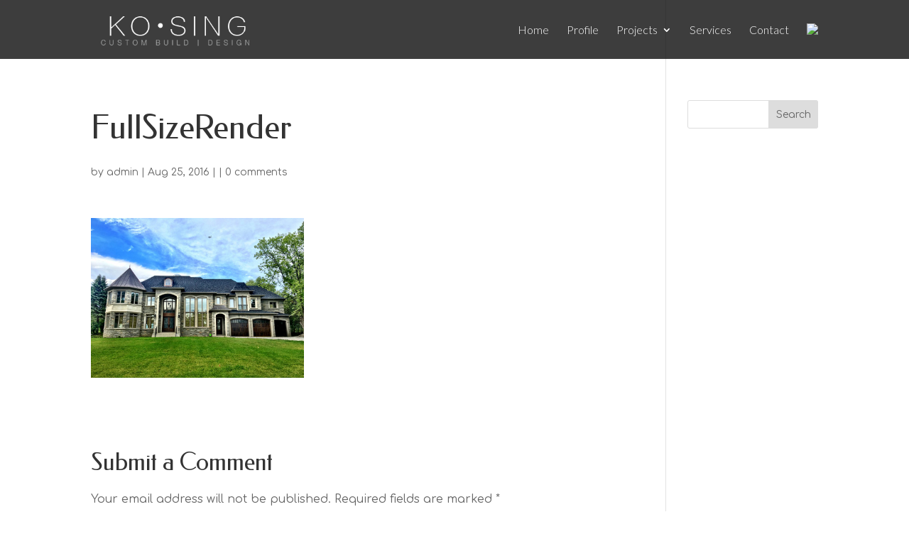

--- FILE ---
content_type: text/html; charset=UTF-8
request_url: https://kosing.ca/project/glenbourne-park-drive/fullsizerender/
body_size: 6545
content:
<!DOCTYPE html>
<html lang="en-CA">
<head>
	<meta charset="UTF-8" />
<meta http-equiv="X-UA-Compatible" content="IE=edge">
	<link rel="pingback" href="https://kosing.ca/xmlrpc.php" />

	<script type="text/javascript">
		document.documentElement.className = 'js';
	</script>

	<script>var et_site_url='https://kosing.ca';var et_post_id='1800';function et_core_page_resource_fallback(a,b){"undefined"===typeof b&&(b=a.sheet.cssRules&&0===a.sheet.cssRules.length);b&&(a.onerror=null,a.onload=null,a.href?a.href=et_site_url+"/?et_core_page_resource="+a.id+et_post_id:a.src&&(a.src=et_site_url+"/?et_core_page_resource="+a.id+et_post_id))}
</script><title>FullSizeRender | Kosing - Custom Build | Design</title>
<link rel='dns-prefetch' href='//fonts.googleapis.com' />
<link rel='dns-prefetch' href='//s.w.org' />
<link rel="alternate" type="application/rss+xml" title="Kosing - Custom Build | Design &raquo; Feed" href="https://kosing.ca/feed/" />
<link rel="alternate" type="application/rss+xml" title="Kosing - Custom Build | Design &raquo; Comments Feed" href="https://kosing.ca/comments/feed/" />
<link rel="alternate" type="application/rss+xml" title="Kosing - Custom Build | Design &raquo; FullSizeRender Comments Feed" href="https://kosing.ca/project/glenbourne-park-drive/fullsizerender/feed/" />
		<script type="text/javascript">
			window._wpemojiSettings = {"baseUrl":"https:\/\/s.w.org\/images\/core\/emoji\/11\/72x72\/","ext":".png","svgUrl":"https:\/\/s.w.org\/images\/core\/emoji\/11\/svg\/","svgExt":".svg","source":{"concatemoji":"https:\/\/kosing.ca\/wp-includes\/js\/wp-emoji-release.min.js?ver=5.0.22"}};
			!function(e,a,t){var n,r,o,i=a.createElement("canvas"),p=i.getContext&&i.getContext("2d");function s(e,t){var a=String.fromCharCode;p.clearRect(0,0,i.width,i.height),p.fillText(a.apply(this,e),0,0);e=i.toDataURL();return p.clearRect(0,0,i.width,i.height),p.fillText(a.apply(this,t),0,0),e===i.toDataURL()}function c(e){var t=a.createElement("script");t.src=e,t.defer=t.type="text/javascript",a.getElementsByTagName("head")[0].appendChild(t)}for(o=Array("flag","emoji"),t.supports={everything:!0,everythingExceptFlag:!0},r=0;r<o.length;r++)t.supports[o[r]]=function(e){if(!p||!p.fillText)return!1;switch(p.textBaseline="top",p.font="600 32px Arial",e){case"flag":return s([55356,56826,55356,56819],[55356,56826,8203,55356,56819])?!1:!s([55356,57332,56128,56423,56128,56418,56128,56421,56128,56430,56128,56423,56128,56447],[55356,57332,8203,56128,56423,8203,56128,56418,8203,56128,56421,8203,56128,56430,8203,56128,56423,8203,56128,56447]);case"emoji":return!s([55358,56760,9792,65039],[55358,56760,8203,9792,65039])}return!1}(o[r]),t.supports.everything=t.supports.everything&&t.supports[o[r]],"flag"!==o[r]&&(t.supports.everythingExceptFlag=t.supports.everythingExceptFlag&&t.supports[o[r]]);t.supports.everythingExceptFlag=t.supports.everythingExceptFlag&&!t.supports.flag,t.DOMReady=!1,t.readyCallback=function(){t.DOMReady=!0},t.supports.everything||(n=function(){t.readyCallback()},a.addEventListener?(a.addEventListener("DOMContentLoaded",n,!1),e.addEventListener("load",n,!1)):(e.attachEvent("onload",n),a.attachEvent("onreadystatechange",function(){"complete"===a.readyState&&t.readyCallback()})),(n=t.source||{}).concatemoji?c(n.concatemoji):n.wpemoji&&n.twemoji&&(c(n.twemoji),c(n.wpemoji)))}(window,document,window._wpemojiSettings);
		</script>
		<meta content="Kosing v.1.1.1" name="generator"/><style type="text/css">
img.wp-smiley,
img.emoji {
	display: inline !important;
	border: none !important;
	box-shadow: none !important;
	height: 1em !important;
	width: 1em !important;
	margin: 0 .07em !important;
	vertical-align: -0.1em !important;
	background: none !important;
	padding: 0 !important;
}
</style>
<link rel='stylesheet' id='wp-block-library-css'  href='https://kosing.ca/wp-includes/css/dist/block-library/style.min.css?ver=5.0.22' type='text/css' media='all' />
<link rel='stylesheet' id='visual-form-builder-css-css'  href='https://kosing.ca/wp-content/plugins/visual-form-builder/public/assets/css/visual-form-builder.min.css?ver=2014.04.12' type='text/css' media='all' />
<link rel='stylesheet' id='vfb-jqueryui-css-css'  href='https://kosing.ca/wp-content/plugins/visual-form-builder/public/assets/css/smoothness/jquery-ui-1.10.3.min.css?ver=2013.12.03' type='text/css' media='all' />
<link rel='stylesheet' id='divi-parent-style-css'  href='https://kosing.ca/wp-content/themes/Divi/style.css?ver=5.0.22' type='text/css' media='all' />
<link rel='stylesheet' id='divi-style-css'  href='https://kosing.ca/wp-content/themes/Kosing/style.css?ver=3.4.1' type='text/css' media='all' />
<link rel='stylesheet' id='et-builder-googlefonts-cached-css'  href='https://fonts.googleapis.com/css?family=Comfortaa%3A300%2Cregular%2C700%7CLato%3A100%2C100italic%2C300%2C300italic%2Cregular%2Citalic%2C700%2C700italic%2C900%2C900italic&#038;ver=5.0.22#038;subset=cyrillic,greek,vietnamese,latin,latin-ext,cyrillic-ext' type='text/css' media='all' />
<link rel='stylesheet' id='dashicons-css'  href='https://kosing.ca/wp-includes/css/dashicons.min.css?ver=5.0.22' type='text/css' media='all' />
<script type='text/javascript' src='https://kosing.ca/wp-includes/js/jquery/jquery.js?ver=1.12.4'></script>
<script type='text/javascript' src='https://kosing.ca/wp-includes/js/jquery/jquery-migrate.min.js?ver=1.4.1'></script>
<link rel='https://api.w.org/' href='https://kosing.ca/wp-json/' />
<link rel="EditURI" type="application/rsd+xml" title="RSD" href="https://kosing.ca/xmlrpc.php?rsd" />
<link rel="wlwmanifest" type="application/wlwmanifest+xml" href="https://kosing.ca/wp-includes/wlwmanifest.xml" /> 
<meta name="generator" content="WordPress 5.0.22" />
<link rel='shortlink' href='https://kosing.ca/?p=1800' />
<link rel="alternate" type="application/json+oembed" href="https://kosing.ca/wp-json/oembed/1.0/embed?url=https%3A%2F%2Fkosing.ca%2Fproject%2Fglenbourne-park-drive%2Ffullsizerender%2F" />
<link rel="alternate" type="text/xml+oembed" href="https://kosing.ca/wp-json/oembed/1.0/embed?url=https%3A%2F%2Fkosing.ca%2Fproject%2Fglenbourne-park-drive%2Ffullsizerender%2F&#038;format=xml" />
<meta name="generator" content="Custom Login v3.2.8" />
<meta name="viewport" content="width=device-width, initial-scale=1.0, maximum-scale=1.0, user-scalable=0" /><link rel="shortcut icon" href="http://kosing.ca/wp-content/uploads/2016/06/K.png" /><style>
@import url('https://fonts.googleapis.com/css?family=Federo');
</style> <link rel="icon" href="https://kosing.ca/wp-content/uploads/2016/06/K.png" sizes="32x32" />
<link rel="icon" href="https://kosing.ca/wp-content/uploads/2016/06/K.png" sizes="192x192" />
<link rel="apple-touch-icon-precomposed" href="https://kosing.ca/wp-content/uploads/2016/06/K.png" />
<meta name="msapplication-TileImage" content="https://kosing.ca/wp-content/uploads/2016/06/K.png" />
<link rel="stylesheet" id="et-divi-customizer-global-cached-inline-styles" href="https://kosing.ca/wp-content/cache/et/global/et-divi-customizer-global-17673676851131.min.css" onerror="et_core_page_resource_fallback(this, true)" onload="et_core_page_resource_fallback(this)" /></head>
<body class="attachment attachment-template-default single single-attachment postid-1800 attachmentid-1800 attachment-jpeg et_divi_builder et_color_scheme_red et_pb_button_helper_class et_transparent_nav et_fixed_nav et_show_nav et_cover_background et_pb_gutter osx et_pb_gutters3 et_primary_nav_dropdown_animation_flip et_secondary_nav_dropdown_animation_fade et_pb_footer_columns4 et_header_style_left et_smooth_scroll et_right_sidebar et_divi_theme et_minified_js et_minified_css">
	<div id="page-container">

	
	
			<header id="main-header" data-height-onload="66">
			<div class="container clearfix et_menu_container">
							<div class="logo_container">
					<span class="logo_helper"></span>
					<a href="https://kosing.ca/">
						<img src="http://kosing.ca/wp-content/uploads/2017/06/title-logo.png" alt="Kosing - Custom Build | Design" id="logo" data-height-percentage="65" />
					</a>
				</div>
							<div id="et-top-navigation" data-height="66" data-fixed-height="40">
											<nav id="top-menu-nav">
						<ul id="top-menu" class="nav"><li id="menu-item-690" class="menu-item menu-item-type-post_type menu-item-object-page menu-item-home menu-item-690"><a href="https://kosing.ca/">Home</a></li>
<li id="menu-item-691" class="menu-item menu-item-type-post_type menu-item-object-page menu-item-691"><a href="https://kosing.ca/profile/">Profile</a></li>
<li id="menu-item-689" class="menu-item menu-item-type-post_type menu-item-object-page menu-item-has-children menu-item-689"><a href="https://kosing.ca/projects/">Projects</a>
<ul class="sub-menu">
	<li id="menu-item-2023" class="menu-item menu-item-type-post_type menu-item-object-project menu-item-2023"><a href="https://kosing.ca/project/olive-ave/">Olive Ave</a></li>
	<li id="menu-item-1941" class="menu-item menu-item-type-post_type menu-item-object-project menu-item-1941"><a href="https://kosing.ca/project/glenbourne-park-drive/">Glenbourne Park Drive</a></li>
	<li id="menu-item-1942" class="menu-item menu-item-type-post_type menu-item-object-project menu-item-1942"><a href="https://kosing.ca/project/cachet-parkway/">Cachet Parkway</a></li>
	<li id="menu-item-1943" class="menu-item menu-item-type-post_type menu-item-object-project menu-item-1943"><a href="https://kosing.ca/project/greenfield-ave/">Greenfield Ave</a></li>
	<li id="menu-item-1944" class="menu-item menu-item-type-post_type menu-item-object-project menu-item-1944"><a href="https://kosing.ca/project/tally-lane/">Tally Lane</a></li>
	<li id="menu-item-1945" class="menu-item menu-item-type-post_type menu-item-object-project menu-item-1945"><a href="https://kosing.ca/project/whittaker-crescent/">Whittaker Crescent</a></li>
	<li id="menu-item-1946" class="menu-item menu-item-type-post_type menu-item-object-project menu-item-1946"><a href="https://kosing.ca/project/hawksbury-dr/">Hawksbury Dr</a></li>
	<li id="menu-item-1947" class="menu-item menu-item-type-post_type menu-item-object-project menu-item-1947"><a href="https://kosing.ca/project/empress-ave/">Empress Ave</a></li>
	<li id="menu-item-1948" class="menu-item menu-item-type-post_type menu-item-object-project menu-item-1948"><a href="https://kosing.ca/project/mckee-ave/">McKee Ave</a></li>
	<li id="menu-item-2050" class="menu-item menu-item-type-post_type menu-item-object-project menu-item-2050"><a href="https://kosing.ca/project/projects-on-progress/">Projects On Progress</a></li>
</ul>
</li>
<li id="menu-item-688" class="menu-item menu-item-type-post_type menu-item-object-page menu-item-688"><a href="https://kosing.ca/services/">Services</a></li>
<li id="menu-item-1340" class="menu-item menu-item-type-post_type menu-item-object-page menu-item-1340"><a href="https://kosing.ca/contact/">Contact</a></li>
<li id="menu-item-1951" class="menu-item menu-item-type-custom menu-item-object-custom menu-item-1951"><a><img src="http://www.kosing.ca/wp-content/uploads/2017/06/tarion_logo_01.png" width="80" height="80"></a></li>
</ul>						</nav>
					
					
					
					
					<div id="et_mobile_nav_menu">
				<div class="mobile_nav closed">
					<span class="select_page">Select Page</span>
					<span class="mobile_menu_bar mobile_menu_bar_toggle"></span>
				</div>
			</div>				</div> <!-- #et-top-navigation -->
			</div> <!-- .container -->
			<div class="et_search_outer">
				<div class="container et_search_form_container">
					<form role="search" method="get" class="et-search-form" action="https://kosing.ca/">
					<input type="search" class="et-search-field" placeholder="Search &hellip;" value="" name="s" title="Search for:" />					</form>
					<span class="et_close_search_field"></span>
				</div>
			</div>
		</header> <!-- #main-header -->
			<div id="et-main-area">
	
<div id="main-content">
		<div class="container">
		<div id="content-area" class="clearfix">
			<div id="left-area">
											<article id="post-1800" class="et_pb_post post-1800 attachment type-attachment status-inherit hentry">
											<div class="et_post_meta_wrapper">
							<h1 class="entry-title">FullSizeRender</h1>

						<p class="post-meta"> by <a href="https://kosing.ca/author/admin/" title="Posts by admin" rel="author">admin</a> | Aug 25, 2016 |  | <span class="comments-number"><a href="https://kosing.ca/project/glenbourne-park-drive/fullsizerender/#respond">0 comments</a></span></p>
												</div> <!-- .et_post_meta_wrapper -->
				
					<div class="entry-content">
					<p class="attachment"><a href='https://kosing.ca/wp-content/uploads/2016/08/FullSizeRender.jpg'><img width="300" height="225" src="https://kosing.ca/wp-content/uploads/2016/08/FullSizeRender-300x225.jpg" class="attachment-medium size-medium" alt="" srcset="https://kosing.ca/wp-content/uploads/2016/08/FullSizeRender-300x225.jpg 300w, https://kosing.ca/wp-content/uploads/2016/08/FullSizeRender-150x113.jpg 150w, https://kosing.ca/wp-content/uploads/2016/08/FullSizeRender-1024x768.jpg 1024w, https://kosing.ca/wp-content/uploads/2016/08/FullSizeRender-510x382.jpg 510w, https://kosing.ca/wp-content/uploads/2016/08/FullSizeRender-1080x810.jpg 1080w" sizes="(max-width: 709px) 85vw, (max-width: 909px) 67vw, (max-width: 1362px) 62vw, 1200px" /></a></p>
					</div> <!-- .entry-content -->
					<div class="et_post_meta_wrapper">
					
					
					<!-- You can start editing here. -->

<section id="comment-wrap">
		   <div id="comment-section" class="nocomments">
		  			 <!-- If comments are open, but there are no comments. -->

		  	   </div>
					<div id="respond" class="comment-respond">
		<h3 id="reply-title" class="comment-reply-title"><span>Submit a Comment</span> <small><a rel="nofollow" id="cancel-comment-reply-link" href="/project/glenbourne-park-drive/fullsizerender/#respond" style="display:none;">Cancel reply</a></small></h3>			<form action="https://kosing.ca/wp-comments-post.php" method="post" id="commentform" class="comment-form">
				<p class="comment-notes"><span id="email-notes">Your email address will not be published.</span> Required fields are marked <span class="required">*</span></p><p class="comment-form-comment"><label for="comment">Comment</label> <textarea id="comment" name="comment" cols="45" rows="8" maxlength="65525" required="required"></textarea></p><p class="comment-form-author"><label for="author">Name <span class="required">*</span></label> <input id="author" name="author" type="text" value="" size="30" maxlength="245" required='required' /></p>
<p class="comment-form-email"><label for="email">Email <span class="required">*</span></label> <input id="email" name="email" type="text" value="" size="30" maxlength="100" aria-describedby="email-notes" required='required' /></p>
<p class="comment-form-url"><label for="url">Website</label> <input id="url" name="url" type="text" value="" size="30" maxlength="200" /></p>


<div class="si_captcha_small"><img id="si_image_com" src="https://kosing.ca/wp-content/plugins/si-captcha-for-wordpress/captcha/securimage_show.php?si_sm_captcha=1&amp;si_form_id=com&amp;prefix=bSEESgBG8FOog1mT" width="132" height="45" alt="CAPTCHA" title="CAPTCHA" />
    <input id="si_code_com" name="si_code_com" type="hidden"  value="bSEESgBG8FOog1mT" />
    <div id="si_refresh_com">
<a href="#" rel="nofollow" title="Refresh" onclick="si_captcha_refresh('si_image_com','com','/wp-content/plugins/si-captcha-for-wordpress/captcha','https://kosing.ca/wp-content/plugins/si-captcha-for-wordpress/captcha/securimage_show.php?si_sm_captcha=1&amp;si_form_id=com&amp;prefix='); return false;">
      <img class="si_captcha_refresh" src="https://kosing.ca/wp-content/plugins/si-captcha-for-wordpress/captcha/images/refresh.png" width="22" height="20" alt="Refresh" onclick="this.blur();" /></a>
  </div>
  </div>

<p id="si_captcha_code_p">
<input id="si_captcha_code" name="si_captcha_code" type="text" />
<label for="si_captcha_code" >CAPTCHA Code</label><span class="required">*</span>
</p>

<p class="form-submit"><input name="submit" type="submit" id="submit" class="submit et_pb_button" value="Submit Comment" /> <input type='hidden' name='comment_post_ID' value='1800' id='comment_post_ID' />
<input type='hidden' name='comment_parent' id='comment_parent' value='0' />
</p><p style="display: none;"><input type="hidden" id="akismet_comment_nonce" name="akismet_comment_nonce" value="e35f3cd477" /></p><p style="display: none;"><input type="hidden" id="ak_js" name="ak_js" value="143"/></p>			</form>
			</div><!-- #respond -->
		</section>					</div> <!-- .et_post_meta_wrapper -->
				</article> <!-- .et_pb_post -->

						</div> <!-- #left-area -->

				<div id="sidebar">
		<div id="search-2" class="et_pb_widget widget_search"><form role="search" method="get" id="searchform" class="searchform" action="https://kosing.ca/">
				<div>
					<label class="screen-reader-text" for="s">Search for:</label>
					<input type="text" value="" name="s" id="s" />
					<input type="submit" id="searchsubmit" value="Search" />
				</div>
			</form></div> <!-- end .et_pb_widget -->	</div> <!-- end #sidebar -->
		</div> <!-- #content-area -->
	</div> <!-- .container -->
	</div> <!-- #main-content -->


	<span class="et_pb_scroll_top et-pb-icon"></span>


			<footer id="main-footer">
				

		
				<div id="et-footer-nav">
					<div class="container">
						<ul id="menu-menu" class="bottom-nav"><li class="menu-item menu-item-type-post_type menu-item-object-page menu-item-home menu-item-690"><a href="https://kosing.ca/">Home</a></li>
<li class="menu-item menu-item-type-post_type menu-item-object-page menu-item-691"><a href="https://kosing.ca/profile/">Profile</a></li>
<li class="menu-item menu-item-type-post_type menu-item-object-page menu-item-has-children menu-item-689"><a href="https://kosing.ca/projects/">Projects</a></li>
<li class="menu-item menu-item-type-post_type menu-item-object-page menu-item-688"><a href="https://kosing.ca/services/">Services</a></li>
<li class="menu-item menu-item-type-post_type menu-item-object-page menu-item-1340"><a href="https://kosing.ca/contact/">Contact</a></li>
<li class="menu-item menu-item-type-custom menu-item-object-custom menu-item-1951"><a><img src="http://www.kosing.ca/wp-content/uploads/2017/06/tarion_logo_01.png" width="80" height="80"></a></li>
</ul>					</div>
				</div> <!-- #et-footer-nav -->

			
				<div id="footer-bottom">
					<div class="container clearfix">
				<ul class="et-social-icons">

	<li class="et-social-icon et-social-facebook">
		<a href="#" class="icon">
			<span>Facebook</span>
		</a>
	</li>
	<li class="et-social-icon et-social-twitter">
		<a href="#" class="icon">
			<span>Twitter</span>
		</a>
	</li>
	<li class="et-social-icon et-social-google-plus">
		<a href="#" class="icon">
			<span>Google</span>
		</a>
	</li>
	<li class="et-social-icon et-social-rss">
		<a href="https://kosing.ca/feed/" class="icon">
			<span>RSS</span>
		</a>
	</li>

</ul>
						<p id="footer-info">Copyright &copy; 2017 - 2026 <a href="">KO · SING DESIGN + BUILD</a></p>
					</div>	<!-- .container -->
				</div>
			</footer> <!-- #main-footer -->
		</div> <!-- #et-main-area -->


	</div> <!-- #page-container -->

	<!-- analytics-counter google analytics tracking code --><script>
    (function(i,s,o,g,r,a,m){i['GoogleAnalyticsObject']=r;i[r]=i[r]||function(){
            (i[r].q=i[r].q||[]).push(arguments)},i[r].l=1*new Date();a=s.createElement(o),
        m=s.getElementsByTagName(o)[0];a.async=1;a.src=g;m.parentNode.insertBefore(a,m)
    })(window,document,'script','//www.google-analytics.com/analytics.js','ga');

    ga('create', 'UA-79977352-1', 'auto');

    ga('set', 'anonymizeIp', true);    ga('send', 'pageview');

</script><!--  -->	<script type="text/javascript">
		var et_animation_data = [];
	</script>
	<style type="text/css">
#main-header .et_mobile_menu .menu-item-has-children > a { background-color: transparent; position: relative; }
#main-header .et_mobile_menu .menu-item-has-children > a:after { font-family: 'ETmodules'; text-align: center; speak: none; font-weight: normal; font-variant: normal; text-transform: none; -webkit-font-smoothing: antialiased; position: absolute; }
#main-header .et_mobile_menu .menu-item-has-children > a:after { font-size: 16px; content: '4c'; top: 13px; right: 10px; }
#main-header .et_mobile_menu .menu-item-has-children.visible > a:after { content: '4d'; }
#main-header .et_mobile_menu ul.sub-menu { display: none !important; visibility: hidden !important;  transition: all 1.5s ease-in-out;}
#main-header .et_mobile_menu .visible > ul.sub-menu { display: block !important; visibility: visible !important; }

.et_mobile_menu li a { font-size: 18px !important; } 
</style>

<script type="text/javascript">
(function($) {
      
    function setup_collapsible_submenus() {
        var $menu = $('#mobile_menu'),
            top_level_link = '#mobile_menu .menu-item-has-children > a';
             
        $menu.find('a').each(function() {
            $(this).off('click');
              
            if ( $(this).is(top_level_link) ) {
                $(this).attr('href', '#');
            }
              
            if ( ! $(this).siblings('.sub-menu').length ) {
                $(this).on('click', function(event) {
                    $(this).parents('.mobile_nav').trigger('click');
                });
            } else {
                $(this).on('click', function(event) {
                    event.preventDefault();
                    $(this).parent().toggleClass('visible');
                });
            }
        });
    }
      
    $(window).load(function() {
        setTimeout(function() {
            setup_collapsible_submenus();
        }, 700);
    });
 
})(jQuery);
</script><script type='text/javascript' src='https://kosing.ca/wp-includes/js/comment-reply.min.js?ver=5.0.22'></script>
<script type='text/javascript'>
/* <![CDATA[ */
var DIVI = {"item_count":"%d Item","items_count":"%d Items"};
var et_shortcodes_strings = {"previous":"Previous","next":"Next"};
var et_pb_custom = {"ajaxurl":"https:\/\/kosing.ca\/wp-admin\/admin-ajax.php","images_uri":"https:\/\/kosing.ca\/wp-content\/themes\/Divi\/images","builder_images_uri":"https:\/\/kosing.ca\/wp-content\/themes\/Divi\/includes\/builder\/images","et_frontend_nonce":"bcf411cb61","subscription_failed":"Please, check the fields below to make sure you entered the correct information.","et_ab_log_nonce":"f9590f4df6","fill_message":"Please, fill in the following fields:","contact_error_message":"Please, fix the following errors:","invalid":"Invalid email","captcha":"Captcha","prev":"Prev","previous":"Previous","next":"Next","wrong_captcha":"You entered the wrong number in captcha.","is_builder_plugin_used":"","ignore_waypoints":"no","is_divi_theme_used":"1","widget_search_selector":".widget_search","is_ab_testing_active":"","page_id":"1800","unique_test_id":"","ab_bounce_rate":"5","is_cache_plugin_active":"no","is_shortcode_tracking":""};
var et_pb_box_shadow_elements = [];
/* ]]> */
</script>
<script type='text/javascript' src='https://kosing.ca/wp-content/themes/Divi/js/custom.min.js?ver=3.4.1'></script>
<script type='text/javascript' src='https://kosing.ca/wp-content/plugins/divi-builder/core/admin/js/common.js?ver=3.17.5'></script>
<script type='text/javascript' src='https://kosing.ca/wp-includes/js/wp-embed.min.js?ver=5.0.22'></script>
<script async="async" type='text/javascript' src='https://kosing.ca/wp-content/plugins/akismet/_inc/form.js?ver=4.1.1'></script>
<script type='text/javascript' src='https://kosing.ca/wp-content/plugins/si-captcha-for-wordpress/captcha/si_captcha.js?ver=1.0'></script>
<!-- Child theme custom CSS created by Divi Children - http://divi4u.com/divi-children-plugin/ -->
<style type="text/css" media="screen">
 #footer-widgets {padding-top:80px;}
 .footer-widget {margin-bottom:50px!important;}
 #main-footer { background-color:#2e2e2e!important;}
 .footer-widget .title {font-size:18px;}
 #footer-bottom { background-color:#1f1f1f;}
 #footer-bottom {padding:100px 0 5px;}
 #footer-info, #footer-info a {color:#666666;}
 #footer-info, #footer-info a {font-size:14px;}
<br />
<b>Notice</b>:  A non well formed numeric value encountered in <b>/home/u4vm9hypwlks/public_html/wp-content/themes/Kosing/divi-children-engine/includes/divi_children_functions.php</b> on line <b>1833</b><br />
 #footer-bottom ul.et-social-icons li a {font-size:24px;}
 #footer-bottom ul.et-social-icons li {margin-left:18px;}
 #sidebar h4.widgettitle {font-size:18px;}
 #sidebar li, #sidebar li a {font-size:14px;}
</style>
<!-- End Child theme custom CSS -->

</body>
</html>

--- FILE ---
content_type: text/css
request_url: https://kosing.ca/wp-content/themes/Kosing/style.css?ver=3.4.1
body_size: 1556
content:
/*
Theme Name:  Kosing
Theme URI:   http://localhost/gvovo
Version:     1.1.1
Description: This is a custom theme created for Kosing.
Author:      Allan | DesignsMind.com
Author URI:  http://localhost/gvovo
Template:    Divi
*/


/***********************************************************************
Caution: do not remove this to keep Divi Children Engine always updated 
Divi Children Engine version: 1.0.3
***********************************************************************/

/*------------------------------[FONT ICONS]-----------------------------*/
/*--[Created by Divi Children, http://divi4u.com/divi-children-plugin/]--*/
/*-----------------------------------------------------------------------*/

#top-menu li{vertical-align:middle!important}

 @import url('https://fonts.googleapis.com/css?family=Federo');

h1, h2, h3, h4{font-family: 'Federo', sans-serif;}
h1 a, h2 a, h3 a, h4 a{font-family: 'Federo', sans-serif;}
h2.et_pb_slide_title{font-family: 'Federo', sans-serif;}

.et_pb_gallery_title{display:none!important}

.et_pb_gutters3 .et_pb_column_3_4 .et_pb_row_inner .et_pb_column_1_4, .et_pb_gutters3.et_pb_row .et_pb_column_3_4 .et_pb_row_inner .et_pb_column_1_4, .et_section_specialty .et_pb_row .et_pb_column_3_4 .et_pb_gutters3.et_pb_row_inner .et_pb_column_1_4, .et_pb_gutters3 .et_pb_column_3_4 .et_pb_grid_item, .et_pb_gutters3 .et_pb_column_3_4 .et_pb_filterable_portfolio .et_pb_portfolio_item.et_pb_grid_item, .et_pb_gutters3 .et_pb_column_3_4 .et_pb_column_4_4 .et_pb_grid_item:nth-child(4n), .et_pb_gutters3 .et_pb_column_3_4 .et_pb_widget, .et_pb_gutters3 .et_pb_column_3_4 .et_pb_shop_grid .woocommerce ul.products li.product, .et_pb_gutters3 .et_pb_column_3_4 .et_pb_column_4_4 .et_pb_shop_grid .woocommerce ul.products li.product:nth-child(4n), .et_pb_gutters3.et_pb_row .et_pb_column_3_4 .et_pb_grid_item, .et_pb_gutters3.et_pb_row .et_pb_column_3_4 .et_pb_filterable_portfolio .et_pb_portfolio_item.et_pb_grid_item, .et_pb_gutters3.et_pb_row .et_pb_column_3_4 .et_pb_column_4_4 .et_pb_grid_item:nth-child(4n), .et_pb_gutters3.et_pb_row .et_pb_column_3_4 .et_pb_widget, .et_pb_gutters3.et_pb_row .et_pb_column_3_4 .et_pb_shop_grid .woocommerce ul.products li.product, .et_pb_gutters3.et_pb_row .et_pb_column_3_4 .et_pb_column_4_4 .et_pb_shop_grid .woocommerce ul.products li.product:nth-child(4n), .et_section_specialty .et_pb_row .et_pb_column_3_4 .et_pb_gutters3.et_pb_row_inner .et_pb_column_4_4 .et_pb_grid_item, .et_section_specialty .et_pb_row .et_pb_column_3_4 .et_pb_gutters3.et_pb_row_inner .et_pb_column_4_4 .et_pb_filterable_portfolio .et_pb_portfolio_item.et_pb_grid_item, .et_section_specialty .et_pb_row .et_pb_column_3_4 .et_pb_gutters3.et_pb_row_inner .et_pb_column_4_4 .et_pb_column_4_4 .et_pb_grid_item:nth-child(4n), .et_section_specialty .et_pb_row .et_pb_column_3_4 .et_pb_gutters3.et_pb_row_inner .et_pb_column_4_4 .et_pb_widget, .et_section_specialty .et_pb_row .et_pb_column_3_4 .et_pb_gutters3.et_pb_row_inner .et_pb_column_4_4 .et_pb_shop_grid .woocommerce ul.products li.product, .et_section_specialty .et_pb_row .et_pb_column_3_4 .et_pb_gutters3.et_pb_row_inner .et_pb_column_4_4 .et_pb_column_4_4 .et_pb_shop_grid .woocommerce ul.products li.product:nth-child(4n), .et_pb_gutters3.et_left_sidebar.woocommerce-page ul.products li.product, .et_pb_gutters3.et_right_sidebar.woocommerce-page ul.products li.product{width:100%!important;}
.woocommerce form .form-row input.input-text, .woocommerce form .form-row textarea{padding:9px!important}
.woocommerce #content div.product div.images, .woocommerce div.product div.images, .woocommerce-page #content div.product div.images, .woocommerce-page div.product div.images{ width:100%;}
.woocommerce #content div.product div.summary, .woocommerce div.product div.summary, .woocommerce-page #content div.product div.summary, .woocommerce-page div.product div.summary {width:100%;}
h2.et_pb_slide_title{border-bottom: solid 1px #dfdfdf;}
.et_pb_row{width:90% !important;}

.et_pb_main_blurb_image{margin-bottom:0px; margin-top:10px;}
h1, h2, h3, h4, h5, h6{font-weight:200 !important;}
.et_pb_slider .et_pb_container{ width:100% !important;}
.et_pb_slide_title{line-height:1.3em !important;}



/**gerry - gallery**/
.et_pb_gutters3 .et_pb_column_4_4 .et_pb_grid_item, .et_pb_gutters3 .et_pb_column_4_4 .et_pb_filterable_portfolio .et_pb_portfolio_item.et_pb_grid_item, .et_pb_gutters3 .et_pb_column_4_4 .et_pb_widget, .et_pb_gutters3 .et_pb_column_4_4 .et_pb_shop_grid .woocommerce ul.products li.product, .et_pb_gutters3.et_pb_row .et_pb_column_4_4 .et_pb_grid_item, .et_pb_gutters3.et_pb_row .et_pb_column_4_4 .et_pb_filterable_portfolio .et_pb_portfolio_item.et_pb_grid_item, .et_pb_gutters3.et_pb_row .et_pb_column_4_4 .et_pb_widget, .et_pb_gutters3.et_pb_row .et_pb_column_4_4 .et_pb_shop_grid .woocommerce ul.products li.product, .et_pb_gutters3 .et_full_width_page.woocommerce-page ul.products li.product
{
    margin: 0 2% 2% 0;
    width: 23.5%;
}

p.et_pb_gallery_caption
{
    text-align: left;
}

/**visual-form**/

.visual-form-builder fieldset{background:white;}

input.vfb-text, input.vfb-text[type="text"], input.vfb-text[type="tel"], input.vfb-text[type="email"], input.vfb-text[type="url"], textarea.vfb-textarea{padding:10px!important;}
select.vfb-select{padding:10px!important;}
.visual-form-builder.left-label li div, .visual-form-builder.right-label li div{ width:100%!important;}
.vfb-section-div{width:100%!important;}
.visual-form-builder fieldset{ padding:10px;}
.visual-form-builder.left-label .vfb-desc, .visual-form-builder.right-label .vfb-desc{width:100%; font-weight:normal; font-size:16px;}

.content-fullwidth-wrapper{padding:0px 20px;}
#content-fullwidth{
    margin: 4% auto;
	width: 1170px;
}
.icon_tags, .icon_profile, .icon_chat, .icon_clipboard, .icon_calendar {
	font-family: 'ETmodules';
	speak: none;
	font-style: normal;
	font-weight: normal;
	font-variant: normal;
	text-transform: none;
	line-height: 1;
	-webkit-font-smoothing: antialiased;
	-moz-osx-font-smoothing: grayscale;
	font-size: 16px;
	color: #318EC3;
}
.icon_tags:before {
	content: "\e07c";
	padding: 0px 5px 0 0;
}
.icon_profile:before {
	content: "\e08a";
	padding: 0 5px 0 0;
}
.icon_chat:before {
	content: "\e066";
	padding: 0 5px 0 20px;
}
.icon_clipboard:before {
	content: "\e0e6";
	padding: 0 5px 0 20px;
}
.icon_calendar:before {
	content: "\e023";
	padding: 0 5px 0 20px;
}

/*- YOU CAN INCLUDE THE CUSTOM CODE FOR YOUR CHILD THEME BELOW THIS LINE-*/

/*------------------------------------------------*/
/*-----------------[BASIC STYLES]-----------------*/
/*------------------------------------------------*/



/*------------------------------------------------*/
/*---------------[MAIN LAYOUT INFO]---------------*/
/*------------------------------------------------*/



/*------------------------------------------------*/
/*---------------[DROPDOWN MENU]------------------*/
/*------------------------------------------------*/



/*------------------------------------------------*/
/*-------------------[COMMENTS]-------------------*/
/*------------------------------------------------*/



/*------------------------------------------------*/
/*---------------------[FOOTER]-------------------*/
/*------------------------------------------------*/



/*------------------------------------------------*/
/*--------------------[SIDEBAR]-------------------*/
/*------------------------------------------------*/



/*------------------------------------------------*/
/*------------[CAPTIONS AND ALIGNMENTS]-----------*/
/*------------------------------------------------*/



/*------------------------------------------------*/
/*-----------------[WP CALENDAR]------------------*/
/*------------------------------------------------*/



/*------------------------------------------------*/
/*-------------------[PAGE NAVI]------------------*/
/*------------------------------------------------*/



/*------------------------------------------------*/
/*------------------[TRANSITIONS]-----------------*/
/*------------------------------------------------*/



/*------------------------------------------------*/
/*---------------[RESPONSIVE LAYOUTS]-------------*/
/*------------------------------------------------*/

@media only screen and ( min-width: 981px ) {

}

/*-------------------[960px]------------------*/
@media only screen and ( min-width: 981px ) and ( max-width: 1100px ) {

	/*-------------------[Sliders]------------------*/

	/*-------------------[Portfolio]------------------*/

	/*-------------------[Sidebar]------------------*/
	
	/*-------------------[Menu]------------------*/
	
}

/*-------------------[768px]------------------*/
@media only screen and ( max-width: 980px ) {

	/*-------------------[Portfolio]------------------*/
	
	/*-------------------[Sliders]------------------*/
	
	/*-------------------[Menu]------------------*/

}

@media only screen and ( min-width: 768px ) and ( max-width: 980px ) {

}

@media screen and ( max-width: 782px ) {

}

/*-------------------[480px]------------------*/
@media only screen and ( max-width: 767px ) {

/*-------------------[Menu]------------------*/

}

/*-------------------[320px]------------------*/
@media only screen and ( max-width: 479px ) {
#content-fullwidth{
    margin: 4% auto;
	width: 100%;
}

.visual-form-builder li.vfb-left-half, .visual-form-builder li.vfb-right-half{ width:100%!important;}
}

--- FILE ---
content_type: text/plain
request_url: https://www.google-analytics.com/j/collect?v=1&_v=j102&aip=1&a=1002168051&t=pageview&_s=1&dl=https%3A%2F%2Fkosing.ca%2Fproject%2Fglenbourne-park-drive%2Ffullsizerender%2F&ul=en-us%40posix&dt=FullSizeRender%20%7C%20Kosing%20-%20Custom%20Build%20%7C%20Design&sr=1280x720&vp=1280x720&_u=YEBAAEABAAAAACAAI~&jid=1320806892&gjid=1658236463&cid=1231911835.1769446501&tid=UA-79977352-1&_gid=188976334.1769446501&_r=1&_slc=1&z=748486636
body_size: -449
content:
2,cG-9VPQT4DKDS